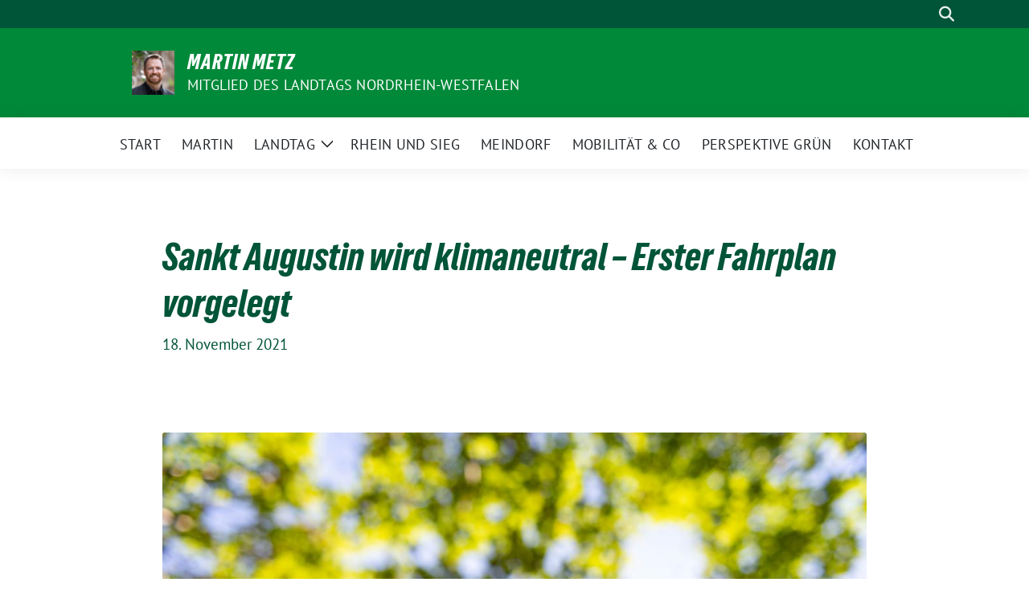

--- FILE ---
content_type: text/html; charset=UTF-8
request_url: https://martinmetz.de/sankt-augustin-wird-klimaneutral-erster-fahrplan-vorgelegt
body_size: 15585
content:
<!doctype html>
<html lang="de" class="theme--default">

<head>
	<meta charset="UTF-8">
	<meta name="viewport" content="width=device-width, initial-scale=1">
	<link rel="profile" href="https://gmpg.org/xfn/11">
	
<!-- Facebook Meta Tags -->
<meta property="og:url" content="https://martinmetz.de/sankt-augustin-wird-klimaneutral-erster-fahrplan-vorgelegt">
<meta property="og:type" content="website">
<meta property="og:title" content="Sankt Augustin wird klimaneutral – Erster Fahrplan vorgelegt">
<meta property="og:description" content="Mit der Vorlage eines ersten Fahrplans zur Klimaneutralität hat die Stadtverwaltung Sankt Augustin in der Sitzung des Ausschusses für Umwelt- und Stadtentwicklung am 17. November einen wichtigen Schritt zur Umsetzung [&hellip;]">
<meta property="og:image" content="https://martinmetz.de/wp-content/uploads/2021/11/MKL_8652_1080x720-400x267.jpg">

<!-- Twitter Meta Tags -->
<meta name="twitter:card" content="summary_large_image">
<meta property="twitter:domain" content="https://martinmetz.de">
<meta property="twitter:url" content="https://martinmetz.de/sankt-augustin-wird-klimaneutral-erster-fahrplan-vorgelegt">
<meta name="twitter:title" content="Sankt Augustin wird klimaneutral – Erster Fahrplan vorgelegt">
<meta name="twitter:description" content="Mit der Vorlage eines ersten Fahrplans zur Klimaneutralität hat die Stadtverwaltung Sankt Augustin in der Sitzung des Ausschusses für Umwelt- und Stadtentwicklung am 17. November einen wichtigen Schritt zur Umsetzung [&hellip;]">
<meta name="twitter:image" content="https://martinmetz.de/wp-content/uploads/2021/11/MKL_8652_1080x720-400x267.jpg">

	<title>Sankt Augustin wird klimaneutral – Erster Fahrplan vorgelegt &#8211; Martin Metz</title>
<meta name='robots' content='max-image-preview:large' />
	<style>img:is([sizes="auto" i], [sizes^="auto," i]) { contain-intrinsic-size: 3000px 1500px }</style>
	<link rel="alternate" type="application/rss+xml" title="Martin Metz &raquo; Feed" href="https://martinmetz.de/feed" />
<script>
window._wpemojiSettings = {"baseUrl":"https:\/\/s.w.org\/images\/core\/emoji\/15.0.3\/72x72\/","ext":".png","svgUrl":"https:\/\/s.w.org\/images\/core\/emoji\/15.0.3\/svg\/","svgExt":".svg","source":{"concatemoji":"https:\/\/martinmetz.de\/wp-includes\/js\/wp-emoji-release.min.js?ver=6.7.4"}};
/*! This file is auto-generated */
!function(i,n){var o,s,e;function c(e){try{var t={supportTests:e,timestamp:(new Date).valueOf()};sessionStorage.setItem(o,JSON.stringify(t))}catch(e){}}function p(e,t,n){e.clearRect(0,0,e.canvas.width,e.canvas.height),e.fillText(t,0,0);var t=new Uint32Array(e.getImageData(0,0,e.canvas.width,e.canvas.height).data),r=(e.clearRect(0,0,e.canvas.width,e.canvas.height),e.fillText(n,0,0),new Uint32Array(e.getImageData(0,0,e.canvas.width,e.canvas.height).data));return t.every(function(e,t){return e===r[t]})}function u(e,t,n){switch(t){case"flag":return n(e,"\ud83c\udff3\ufe0f\u200d\u26a7\ufe0f","\ud83c\udff3\ufe0f\u200b\u26a7\ufe0f")?!1:!n(e,"\ud83c\uddfa\ud83c\uddf3","\ud83c\uddfa\u200b\ud83c\uddf3")&&!n(e,"\ud83c\udff4\udb40\udc67\udb40\udc62\udb40\udc65\udb40\udc6e\udb40\udc67\udb40\udc7f","\ud83c\udff4\u200b\udb40\udc67\u200b\udb40\udc62\u200b\udb40\udc65\u200b\udb40\udc6e\u200b\udb40\udc67\u200b\udb40\udc7f");case"emoji":return!n(e,"\ud83d\udc26\u200d\u2b1b","\ud83d\udc26\u200b\u2b1b")}return!1}function f(e,t,n){var r="undefined"!=typeof WorkerGlobalScope&&self instanceof WorkerGlobalScope?new OffscreenCanvas(300,150):i.createElement("canvas"),a=r.getContext("2d",{willReadFrequently:!0}),o=(a.textBaseline="top",a.font="600 32px Arial",{});return e.forEach(function(e){o[e]=t(a,e,n)}),o}function t(e){var t=i.createElement("script");t.src=e,t.defer=!0,i.head.appendChild(t)}"undefined"!=typeof Promise&&(o="wpEmojiSettingsSupports",s=["flag","emoji"],n.supports={everything:!0,everythingExceptFlag:!0},e=new Promise(function(e){i.addEventListener("DOMContentLoaded",e,{once:!0})}),new Promise(function(t){var n=function(){try{var e=JSON.parse(sessionStorage.getItem(o));if("object"==typeof e&&"number"==typeof e.timestamp&&(new Date).valueOf()<e.timestamp+604800&&"object"==typeof e.supportTests)return e.supportTests}catch(e){}return null}();if(!n){if("undefined"!=typeof Worker&&"undefined"!=typeof OffscreenCanvas&&"undefined"!=typeof URL&&URL.createObjectURL&&"undefined"!=typeof Blob)try{var e="postMessage("+f.toString()+"("+[JSON.stringify(s),u.toString(),p.toString()].join(",")+"));",r=new Blob([e],{type:"text/javascript"}),a=new Worker(URL.createObjectURL(r),{name:"wpTestEmojiSupports"});return void(a.onmessage=function(e){c(n=e.data),a.terminate(),t(n)})}catch(e){}c(n=f(s,u,p))}t(n)}).then(function(e){for(var t in e)n.supports[t]=e[t],n.supports.everything=n.supports.everything&&n.supports[t],"flag"!==t&&(n.supports.everythingExceptFlag=n.supports.everythingExceptFlag&&n.supports[t]);n.supports.everythingExceptFlag=n.supports.everythingExceptFlag&&!n.supports.flag,n.DOMReady=!1,n.readyCallback=function(){n.DOMReady=!0}}).then(function(){return e}).then(function(){var e;n.supports.everything||(n.readyCallback(),(e=n.source||{}).concatemoji?t(e.concatemoji):e.wpemoji&&e.twemoji&&(t(e.twemoji),t(e.wpemoji)))}))}((window,document),window._wpemojiSettings);
</script>
<link rel='stylesheet' id='mec-select2-style-css' href='https://martinmetz.de/wp-content/plugins/modern-events-calendar-lite/assets/packages/select2/select2.min.css?ver=6.5.3' media='all' />
<link rel='stylesheet' id='mec-font-icons-css' href='https://martinmetz.de/wp-content/plugins/modern-events-calendar-lite/assets/css/iconfonts.css?ver=6.7.4' media='all' />
<link rel='stylesheet' id='mec-frontend-style-css' href='https://martinmetz.de/wp-content/plugins/modern-events-calendar-lite/assets/css/frontend.min.css?ver=6.5.3' media='all' />
<link rel='stylesheet' id='mec-tooltip-style-css' href='https://martinmetz.de/wp-content/plugins/modern-events-calendar-lite/assets/packages/tooltip/tooltip.css?ver=6.7.4' media='all' />
<link rel='stylesheet' id='mec-tooltip-shadow-style-css' href='https://martinmetz.de/wp-content/plugins/modern-events-calendar-lite/assets/packages/tooltip/tooltipster-sideTip-shadow.min.css?ver=6.7.4' media='all' />
<link rel='stylesheet' id='featherlight-css' href='https://martinmetz.de/wp-content/plugins/modern-events-calendar-lite/assets/packages/featherlight/featherlight.css?ver=6.7.4' media='all' />
<link rel='stylesheet' id='mec-lity-style-css' href='https://martinmetz.de/wp-content/plugins/modern-events-calendar-lite/assets/packages/lity/lity.min.css?ver=6.7.4' media='all' />
<link rel='stylesheet' id='mec-general-calendar-style-css' href='https://martinmetz.de/wp-content/plugins/modern-events-calendar-lite/assets/css/mec-general-calendar.css?ver=6.7.4' media='all' />
<style id='wp-emoji-styles-inline-css'>

	img.wp-smiley, img.emoji {
		display: inline !important;
		border: none !important;
		box-shadow: none !important;
		height: 1em !important;
		width: 1em !important;
		margin: 0 0.07em !important;
		vertical-align: -0.1em !important;
		background: none !important;
		padding: 0 !important;
	}
</style>
<link rel='stylesheet' id='wp-block-library-css' href='https://martinmetz.de/wp-includes/css/dist/block-library/style.min.css?ver=6.7.4' media='all' />
<style id='global-styles-inline-css'>
:root{--wp--preset--aspect-ratio--square: 1;--wp--preset--aspect-ratio--4-3: 4/3;--wp--preset--aspect-ratio--3-4: 3/4;--wp--preset--aspect-ratio--3-2: 3/2;--wp--preset--aspect-ratio--2-3: 2/3;--wp--preset--aspect-ratio--16-9: 16/9;--wp--preset--aspect-ratio--9-16: 9/16;--wp--preset--color--black: #000000;--wp--preset--color--cyan-bluish-gray: #abb8c3;--wp--preset--color--white: #ffffff;--wp--preset--color--pale-pink: #f78da7;--wp--preset--color--vivid-red: #cf2e2e;--wp--preset--color--luminous-vivid-orange: #ff6900;--wp--preset--color--luminous-vivid-amber: #fcb900;--wp--preset--color--light-green-cyan: #7bdcb5;--wp--preset--color--vivid-green-cyan: #00d084;--wp--preset--color--pale-cyan-blue: #8ed1fc;--wp--preset--color--vivid-cyan-blue: #0693e3;--wp--preset--color--vivid-purple: #9b51e0;--wp--preset--color--himmel: #0BA1DD;--wp--preset--color--tanne: #005437;--wp--preset--color--klee: #008939;--wp--preset--color--klee-700: #006E2E;--wp--preset--color--grashalm: #8ABD24;--wp--preset--color--sonne: #FFF17A;--wp--preset--color--sand: #F5F1E9;--wp--preset--color--gray: #EFF2ED;--wp--preset--gradient--vivid-cyan-blue-to-vivid-purple: linear-gradient(135deg,rgba(6,147,227,1) 0%,rgb(155,81,224) 100%);--wp--preset--gradient--light-green-cyan-to-vivid-green-cyan: linear-gradient(135deg,rgb(122,220,180) 0%,rgb(0,208,130) 100%);--wp--preset--gradient--luminous-vivid-amber-to-luminous-vivid-orange: linear-gradient(135deg,rgba(252,185,0,1) 0%,rgba(255,105,0,1) 100%);--wp--preset--gradient--luminous-vivid-orange-to-vivid-red: linear-gradient(135deg,rgba(255,105,0,1) 0%,rgb(207,46,46) 100%);--wp--preset--gradient--very-light-gray-to-cyan-bluish-gray: linear-gradient(135deg,rgb(238,238,238) 0%,rgb(169,184,195) 100%);--wp--preset--gradient--cool-to-warm-spectrum: linear-gradient(135deg,rgb(74,234,220) 0%,rgb(151,120,209) 20%,rgb(207,42,186) 40%,rgb(238,44,130) 60%,rgb(251,105,98) 80%,rgb(254,248,76) 100%);--wp--preset--gradient--blush-light-purple: linear-gradient(135deg,rgb(255,206,236) 0%,rgb(152,150,240) 100%);--wp--preset--gradient--blush-bordeaux: linear-gradient(135deg,rgb(254,205,165) 0%,rgb(254,45,45) 50%,rgb(107,0,62) 100%);--wp--preset--gradient--luminous-dusk: linear-gradient(135deg,rgb(255,203,112) 0%,rgb(199,81,192) 50%,rgb(65,88,208) 100%);--wp--preset--gradient--pale-ocean: linear-gradient(135deg,rgb(255,245,203) 0%,rgb(182,227,212) 50%,rgb(51,167,181) 100%);--wp--preset--gradient--electric-grass: linear-gradient(135deg,rgb(202,248,128) 0%,rgb(113,206,126) 100%);--wp--preset--gradient--midnight: linear-gradient(135deg,rgb(2,3,129) 0%,rgb(40,116,252) 100%);--wp--preset--font-size--small: 13px;--wp--preset--font-size--medium: clamp(14px, 0.875rem + ((1vw - 3.2px) * 0.682), 20px);--wp--preset--font-size--large: clamp(22.041px, 1.378rem + ((1vw - 3.2px) * 1.586), 36px);--wp--preset--font-size--x-large: clamp(25.014px, 1.563rem + ((1vw - 3.2px) * 1.93), 42px);--wp--preset--font-family--pt-sans: "PT Sans", sans-serif;--wp--preset--font-family--gruenetypeneue: "GruenType Neue", sans-serif;--wp--preset--spacing--20: 0.44rem;--wp--preset--spacing--30: 0.67rem;--wp--preset--spacing--40: 1rem;--wp--preset--spacing--50: 1.5rem;--wp--preset--spacing--60: 2.25rem;--wp--preset--spacing--70: 3.38rem;--wp--preset--spacing--80: 5.06rem;--wp--preset--shadow--natural: 6px 6px 9px rgba(0, 0, 0, 0.2);--wp--preset--shadow--deep: 12px 12px 50px rgba(0, 0, 0, 0.4);--wp--preset--shadow--sharp: 6px 6px 0px rgba(0, 0, 0, 0.2);--wp--preset--shadow--outlined: 6px 6px 0px -3px rgba(255, 255, 255, 1), 6px 6px rgba(0, 0, 0, 1);--wp--preset--shadow--crisp: 6px 6px 0px rgba(0, 0, 0, 1);}:root { --wp--style--global--content-size: 900px;--wp--style--global--wide-size: 1200px; }:where(body) { margin: 0; }.wp-site-blocks > .alignleft { float: left; margin-right: 2em; }.wp-site-blocks > .alignright { float: right; margin-left: 2em; }.wp-site-blocks > .aligncenter { justify-content: center; margin-left: auto; margin-right: auto; }:where(.is-layout-flex){gap: 0.5em;}:where(.is-layout-grid){gap: 0.5em;}.is-layout-flow > .alignleft{float: left;margin-inline-start: 0;margin-inline-end: 2em;}.is-layout-flow > .alignright{float: right;margin-inline-start: 2em;margin-inline-end: 0;}.is-layout-flow > .aligncenter{margin-left: auto !important;margin-right: auto !important;}.is-layout-constrained > .alignleft{float: left;margin-inline-start: 0;margin-inline-end: 2em;}.is-layout-constrained > .alignright{float: right;margin-inline-start: 2em;margin-inline-end: 0;}.is-layout-constrained > .aligncenter{margin-left: auto !important;margin-right: auto !important;}.is-layout-constrained > :where(:not(.alignleft):not(.alignright):not(.alignfull)){max-width: var(--wp--style--global--content-size);margin-left: auto !important;margin-right: auto !important;}.is-layout-constrained > .alignwide{max-width: var(--wp--style--global--wide-size);}body .is-layout-flex{display: flex;}.is-layout-flex{flex-wrap: wrap;align-items: center;}.is-layout-flex > :is(*, div){margin: 0;}body .is-layout-grid{display: grid;}.is-layout-grid > :is(*, div){margin: 0;}body{font-family: var(--wp--preset--font-family--pt-sans);font-weight: 400;padding-top: 0px;padding-right: 0px;padding-bottom: 0px;padding-left: 0px;}a:where(:not(.wp-element-button)){text-decoration: underline;}h1{color: var(--wp--preset--color--tanne);font-family: var(--wp--preset--font-family--gruenetypeneue);font-weight: 400;}h2{font-family: var(--wp--preset--font-family--gruenetypeneue);font-weight: 400;}:root :where(.wp-element-button, .wp-block-button__link){background-color: #32373c;border-width: 0;color: #fff;font-family: inherit;font-size: inherit;line-height: inherit;padding: calc(0.667em + 2px) calc(1.333em + 2px);text-decoration: none;}.has-black-color{color: var(--wp--preset--color--black) !important;}.has-cyan-bluish-gray-color{color: var(--wp--preset--color--cyan-bluish-gray) !important;}.has-white-color{color: var(--wp--preset--color--white) !important;}.has-pale-pink-color{color: var(--wp--preset--color--pale-pink) !important;}.has-vivid-red-color{color: var(--wp--preset--color--vivid-red) !important;}.has-luminous-vivid-orange-color{color: var(--wp--preset--color--luminous-vivid-orange) !important;}.has-luminous-vivid-amber-color{color: var(--wp--preset--color--luminous-vivid-amber) !important;}.has-light-green-cyan-color{color: var(--wp--preset--color--light-green-cyan) !important;}.has-vivid-green-cyan-color{color: var(--wp--preset--color--vivid-green-cyan) !important;}.has-pale-cyan-blue-color{color: var(--wp--preset--color--pale-cyan-blue) !important;}.has-vivid-cyan-blue-color{color: var(--wp--preset--color--vivid-cyan-blue) !important;}.has-vivid-purple-color{color: var(--wp--preset--color--vivid-purple) !important;}.has-himmel-color{color: var(--wp--preset--color--himmel) !important;}.has-tanne-color{color: var(--wp--preset--color--tanne) !important;}.has-klee-color{color: var(--wp--preset--color--klee) !important;}.has-klee-700-color{color: var(--wp--preset--color--klee-700) !important;}.has-grashalm-color{color: var(--wp--preset--color--grashalm) !important;}.has-sonne-color{color: var(--wp--preset--color--sonne) !important;}.has-sand-color{color: var(--wp--preset--color--sand) !important;}.has-gray-color{color: var(--wp--preset--color--gray) !important;}.has-black-background-color{background-color: var(--wp--preset--color--black) !important;}.has-cyan-bluish-gray-background-color{background-color: var(--wp--preset--color--cyan-bluish-gray) !important;}.has-white-background-color{background-color: var(--wp--preset--color--white) !important;}.has-pale-pink-background-color{background-color: var(--wp--preset--color--pale-pink) !important;}.has-vivid-red-background-color{background-color: var(--wp--preset--color--vivid-red) !important;}.has-luminous-vivid-orange-background-color{background-color: var(--wp--preset--color--luminous-vivid-orange) !important;}.has-luminous-vivid-amber-background-color{background-color: var(--wp--preset--color--luminous-vivid-amber) !important;}.has-light-green-cyan-background-color{background-color: var(--wp--preset--color--light-green-cyan) !important;}.has-vivid-green-cyan-background-color{background-color: var(--wp--preset--color--vivid-green-cyan) !important;}.has-pale-cyan-blue-background-color{background-color: var(--wp--preset--color--pale-cyan-blue) !important;}.has-vivid-cyan-blue-background-color{background-color: var(--wp--preset--color--vivid-cyan-blue) !important;}.has-vivid-purple-background-color{background-color: var(--wp--preset--color--vivid-purple) !important;}.has-himmel-background-color{background-color: var(--wp--preset--color--himmel) !important;}.has-tanne-background-color{background-color: var(--wp--preset--color--tanne) !important;}.has-klee-background-color{background-color: var(--wp--preset--color--klee) !important;}.has-klee-700-background-color{background-color: var(--wp--preset--color--klee-700) !important;}.has-grashalm-background-color{background-color: var(--wp--preset--color--grashalm) !important;}.has-sonne-background-color{background-color: var(--wp--preset--color--sonne) !important;}.has-sand-background-color{background-color: var(--wp--preset--color--sand) !important;}.has-gray-background-color{background-color: var(--wp--preset--color--gray) !important;}.has-black-border-color{border-color: var(--wp--preset--color--black) !important;}.has-cyan-bluish-gray-border-color{border-color: var(--wp--preset--color--cyan-bluish-gray) !important;}.has-white-border-color{border-color: var(--wp--preset--color--white) !important;}.has-pale-pink-border-color{border-color: var(--wp--preset--color--pale-pink) !important;}.has-vivid-red-border-color{border-color: var(--wp--preset--color--vivid-red) !important;}.has-luminous-vivid-orange-border-color{border-color: var(--wp--preset--color--luminous-vivid-orange) !important;}.has-luminous-vivid-amber-border-color{border-color: var(--wp--preset--color--luminous-vivid-amber) !important;}.has-light-green-cyan-border-color{border-color: var(--wp--preset--color--light-green-cyan) !important;}.has-vivid-green-cyan-border-color{border-color: var(--wp--preset--color--vivid-green-cyan) !important;}.has-pale-cyan-blue-border-color{border-color: var(--wp--preset--color--pale-cyan-blue) !important;}.has-vivid-cyan-blue-border-color{border-color: var(--wp--preset--color--vivid-cyan-blue) !important;}.has-vivid-purple-border-color{border-color: var(--wp--preset--color--vivid-purple) !important;}.has-himmel-border-color{border-color: var(--wp--preset--color--himmel) !important;}.has-tanne-border-color{border-color: var(--wp--preset--color--tanne) !important;}.has-klee-border-color{border-color: var(--wp--preset--color--klee) !important;}.has-klee-700-border-color{border-color: var(--wp--preset--color--klee-700) !important;}.has-grashalm-border-color{border-color: var(--wp--preset--color--grashalm) !important;}.has-sonne-border-color{border-color: var(--wp--preset--color--sonne) !important;}.has-sand-border-color{border-color: var(--wp--preset--color--sand) !important;}.has-gray-border-color{border-color: var(--wp--preset--color--gray) !important;}.has-vivid-cyan-blue-to-vivid-purple-gradient-background{background: var(--wp--preset--gradient--vivid-cyan-blue-to-vivid-purple) !important;}.has-light-green-cyan-to-vivid-green-cyan-gradient-background{background: var(--wp--preset--gradient--light-green-cyan-to-vivid-green-cyan) !important;}.has-luminous-vivid-amber-to-luminous-vivid-orange-gradient-background{background: var(--wp--preset--gradient--luminous-vivid-amber-to-luminous-vivid-orange) !important;}.has-luminous-vivid-orange-to-vivid-red-gradient-background{background: var(--wp--preset--gradient--luminous-vivid-orange-to-vivid-red) !important;}.has-very-light-gray-to-cyan-bluish-gray-gradient-background{background: var(--wp--preset--gradient--very-light-gray-to-cyan-bluish-gray) !important;}.has-cool-to-warm-spectrum-gradient-background{background: var(--wp--preset--gradient--cool-to-warm-spectrum) !important;}.has-blush-light-purple-gradient-background{background: var(--wp--preset--gradient--blush-light-purple) !important;}.has-blush-bordeaux-gradient-background{background: var(--wp--preset--gradient--blush-bordeaux) !important;}.has-luminous-dusk-gradient-background{background: var(--wp--preset--gradient--luminous-dusk) !important;}.has-pale-ocean-gradient-background{background: var(--wp--preset--gradient--pale-ocean) !important;}.has-electric-grass-gradient-background{background: var(--wp--preset--gradient--electric-grass) !important;}.has-midnight-gradient-background{background: var(--wp--preset--gradient--midnight) !important;}.has-small-font-size{font-size: var(--wp--preset--font-size--small) !important;}.has-medium-font-size{font-size: var(--wp--preset--font-size--medium) !important;}.has-large-font-size{font-size: var(--wp--preset--font-size--large) !important;}.has-x-large-font-size{font-size: var(--wp--preset--font-size--x-large) !important;}.has-pt-sans-font-family{font-family: var(--wp--preset--font-family--pt-sans) !important;}.has-gruenetypeneue-font-family{font-family: var(--wp--preset--font-family--gruenetypeneue) !important;}
:root :where(.wp-block-button .wp-block-button__link){background-color: var(--wp--preset--color--klee);color: var(--wp--preset--color--white);}
:where(.wp-block-post-template.is-layout-flex){gap: 1.25em;}:where(.wp-block-post-template.is-layout-grid){gap: 1.25em;}
:where(.wp-block-columns.is-layout-flex){gap: 2em;}:where(.wp-block-columns.is-layout-grid){gap: 2em;}
:root :where(.wp-block-pullquote){font-size: clamp(0.984em, 0.984rem + ((1vw - 0.2em) * 0.938), 1.5em);line-height: 1.6;}
:root :where(.wp-block-heading){font-weight: 400;}
</style>
<link rel='stylesheet' id='sunflower-style-css' href='https://martinmetz.de/wp-content/themes/sunflower/style.css?ver=2.2.13' media='all' />
<link rel='stylesheet' id='lightbox-css' href='https://martinmetz.de/wp-content/themes/sunflower/assets/vndr/lightbox2/dist/css/lightbox.min.css?ver=4.3.0' media='all' />
<script src="https://martinmetz.de/wp-includes/js/jquery/jquery.min.js?ver=3.7.1" id="jquery-core-js"></script>
<script src="https://martinmetz.de/wp-includes/js/jquery/jquery-migrate.min.js?ver=3.4.1" id="jquery-migrate-js"></script>
<script src="https://martinmetz.de/wp-content/plugins/modern-events-calendar-lite/assets/js/mec-general-calendar.js?ver=6.5.3" id="mec-general-calendar-script-js"></script>
<script id="mec-frontend-script-js-extra">
var mecdata = {"day":"Tag","days":"Tage","hour":"Stunde","hours":"Stunden","minute":"Minute","minutes":"Minuten","second":"Sekunde","seconds":"Sekunden","elementor_edit_mode":"no","recapcha_key":"","ajax_url":"https:\/\/martinmetz.de\/wp-admin\/admin-ajax.php","fes_nonce":"707af873a4","current_year":"2026","current_month":"01","datepicker_format":"yy-mm-dd&Y-m-d"};
</script>
<script src="https://martinmetz.de/wp-content/plugins/modern-events-calendar-lite/assets/js/frontend.js?ver=6.5.3" id="mec-frontend-script-js"></script>
<script src="https://martinmetz.de/wp-content/plugins/modern-events-calendar-lite/assets/js/events.js?ver=6.5.3" id="mec-events-script-js"></script>
<link rel="https://api.w.org/" href="https://martinmetz.de/wp-json/" /><link rel="alternate" title="JSON" type="application/json" href="https://martinmetz.de/wp-json/wp/v2/posts/774" /><link rel="EditURI" type="application/rsd+xml" title="RSD" href="https://martinmetz.de/xmlrpc.php?rsd" />
<link rel="canonical" href="https://martinmetz.de/sankt-augustin-wird-klimaneutral-erster-fahrplan-vorgelegt" />
<link rel='shortlink' href='https://martinmetz.de/?p=774' />
<link rel="alternate" title="oEmbed (JSON)" type="application/json+oembed" href="https://martinmetz.de/wp-json/oembed/1.0/embed?url=https%3A%2F%2Fmartinmetz.de%2Fsankt-augustin-wird-klimaneutral-erster-fahrplan-vorgelegt" />
<link rel="alternate" title="oEmbed (XML)" type="text/xml+oembed" href="https://martinmetz.de/wp-json/oembed/1.0/embed?url=https%3A%2F%2Fmartinmetz.de%2Fsankt-augustin-wird-klimaneutral-erster-fahrplan-vorgelegt&#038;format=xml" />
<!-- Analytics by WP Statistics - https://wp-statistics.com -->
<style class='wp-fonts-local'>
@font-face{font-family:"PT Sans";font-style:normal;font-weight:400;font-display:fallback;src:url('https://martinmetz.de/wp-content/themes/sunflower/assets/fonts/pt-sans-v17-latin_latin-ext-regular.woff2') format('woff2'), url('https://martinmetz.de/wp-content/themes/sunflower/assets/fonts/pt-sans-v17-latin_latin-ext-regular.ttf') format('truetype');font-stretch:normal;}
@font-face{font-family:"PT Sans";font-style:italic;font-weight:400;font-display:fallback;src:url('https://martinmetz.de/wp-content/themes/sunflower/assets/fonts/pt-sans-v17-latin_latin-ext-italic.woff2') format('woff2'), url('https://martinmetz.de/wp-content/themes/sunflower/assets/fonts/pt-sans-v17-latin_latin-ext-italic.ttf') format('truetype');font-stretch:normal;}
@font-face{font-family:"PT Sans";font-style:normal;font-weight:700;font-display:fallback;src:url('https://martinmetz.de/wp-content/themes/sunflower/assets/fonts/pt-sans-v17-latin_latin-ext-700.woff2') format('woff2'), url('https://martinmetz.de/wp-content/themes/sunflower/assets/fonts/pt-sans-v17-latin_latin-ext-700.ttf') format('truetype');font-stretch:normal;}
@font-face{font-family:"PT Sans";font-style:italic;font-weight:700;font-display:fallback;src:url('https://martinmetz.de/wp-content/themes/sunflower/assets/fonts/pt-sans-v17-latin_latin-ext-700italic.woff2') format('woff2'), url('https://martinmetz.de/wp-content/themes/sunflower/assets/fonts/pt-sans-v17-latin_latin-ext-700italic.ttf') format('truetype');font-stretch:normal;}
@font-face{font-family:"GruenType Neue";font-style:normal;font-weight:400;font-display:block;src:url('https://martinmetz.de/wp-content/themes/sunflower/assets/fonts/GrueneTypeNeue-Regular.woff2') format('woff2'), url('https://martinmetz.de/wp-content/themes/sunflower/assets/fonts/GrueneTypeNeue-Regular.woff') format('woff');font-stretch:normal;}
</style>
<link rel="icon" href="https://martinmetz.de/wp-content/themes/sunflower/assets/img/favicon.ico" sizes="32x32" />
<link rel="icon" href="https://martinmetz.de/wp-content/themes/sunflower/assets/img/sunflower-192.png" sizes="192x192" />
<link rel="apple-touch-icon" href="https://martinmetz.de/wp-content/themes/sunflower/assets/img/sunflower-180.png" />
<meta name="msapplication-TileImage" content="https://martinmetz.de/wp-content/themes/sunflower/assets/img/sunflower-270.png" />
</head>

<body class="post-template-default single single-post postid-774 single-format-standard wp-custom-logo wp-embed-responsive">
		<div id="page" class="site">
		<a class="skip-link screen-reader-text" href="#primary">Weiter zum Inhalt</a>

		<header id="masthead" class="site-header">

		<nav class="navbar navbar-top d-none d-lg-block navbar-expand-lg navbar-dark p-0 topmenu">
			<div class="container">
				<button class="navbar-toggler" type="button" data-bs-toggle="collapse" data-bs-target="#topmenu-container" aria-controls="topmenu-container" aria-expanded="false" aria-label="Toggle navigation">
					<span class="navbar-toggler-icon"></span>
				</button>
				<div class="collapse navbar-collapse justify-content-between" id="topmenu-container">
					<div class="social-media-profiles d-none d-md-flex"></div>						<div class="d-flex">
														<form class="form-inline my-2 my-md-0 search d-flex" action="https://martinmetz.de">
								<label for="topbar-search" class="visually-hidden">Suche</label>
								<input id="topbar-search" class="form-control form-control-sm topbar-search-q" name="s" type="text" placeholder="Suche" aria-label="Suche"
									value=""
								>
								<input type="submit" class="d-none" value="Suche" aria-label="Suche">
							</form>
							<button class="show-search me-3" title="zeige Suche" aria-label="zeige Suche">
								<i class="fas fa-search"></i>
							</button>
						</div>
				</div>
			</div>
		</nav>

		<div class="container-fluid bloginfo bg-primary">
			<div class="container d-flex align-items-center">
				<div class="img-container
				custom-logo				">
					<a href="https://martinmetz.de/" class="custom-logo-link" rel="home"><img width="1729" height="1809" src="https://martinmetz.de/wp-content/uploads/2022/03/cropped-mm_29-Bearbeitet-klein-scaled-1.jpg" class="custom-logo" alt="Martin Metz" decoding="async" fetchpriority="high" srcset="https://martinmetz.de/wp-content/uploads/2022/03/cropped-mm_29-Bearbeitet-klein-scaled-1.jpg 1729w, https://martinmetz.de/wp-content/uploads/2022/03/cropped-mm_29-Bearbeitet-klein-scaled-1-400x419.jpg 400w, https://martinmetz.de/wp-content/uploads/2022/03/cropped-mm_29-Bearbeitet-klein-scaled-1-1200x1256.jpg 1200w, https://martinmetz.de/wp-content/uploads/2022/03/cropped-mm_29-Bearbeitet-klein-scaled-1-768x804.jpg 768w, https://martinmetz.de/wp-content/uploads/2022/03/cropped-mm_29-Bearbeitet-klein-scaled-1-1468x1536.jpg 1468w" sizes="(max-width: 1729px) 100vw, 1729px" /></a>				</div>
				<div>
					<a href="https://martinmetz.de" class="d-block h5 text-white bloginfo-name no-link">
						Martin Metz					</a>
					<a href="https://martinmetz.de" class="d-block text-white mb-0 bloginfo-description no-link">
						Mitglied des Landtags Nordrhein-Westfalen					</a>
				</div>
			</div>
		</div>

</header><!-- #masthead -->

		<div id="navbar-sticky-detector"></div>
	<nav class="navbar navbar-main navbar-expand-lg navbar-light bg-white">
		<div class="container">
			<a class="navbar-brand" href="https://martinmetz.de"><img src="https://martinmetz.de/wp-content/uploads/2022/03/cropped-mm_29-Bearbeitet-klein-scaled-1-500x500.jpg" class="custom-logo" alt="Logo" title="Martin Metz"></a>			
			

			<button class="navbar-toggler collapsed" type="button" data-bs-toggle="collapse" data-bs-target="#mainmenu-container" aria-controls="mainmenu" aria-expanded="false" aria-label="Toggle navigation">
				<i class="fas fa-times close"></i>
				<i class="fas fa-bars open"></i>
			</button>

			<div class="collapse navbar-collapse" id="mainmenu-container">
				<ul id="mainmenu" class="navbar-nav mr-auto" itemscope itemtype="http://www.schema.org/SiteNavigationElement"><li  id="menu-item-70" class="menu-item menu-item-type-custom menu-item-object-custom menu-item-home menu-item-70 nav-item"><a itemprop="url" href="http://martinmetz.de/" class="nav-link"><span itemprop="name">Start</span></a></li>
<li  id="menu-item-49" class="menu-item menu-item-type-post_type menu-item-object-page menu-item-49 nav-item"><a itemprop="url" href="https://martinmetz.de/ueber-martin" class="nav-link"><span itemprop="name">Martin</span></a></li>
<li  id="menu-item-1098" class="menu-item menu-item-type-taxonomy menu-item-object-category menu-item-has-children dropdown menu-item-1098 nav-item"><a href="https://martinmetz.de/category/landtag" data-toggle="dropdown" aria-expanded="false" class="dropdown-toggle nav-link" id="menu-item-dropdown-1098"><span itemprop="name">Landtag</span></a>
					<button class="toggle submenu-expand submenu-opener" data-toggle-target="dropdown" data-bs-toggle="dropdown" aria-expanded="false">
						<span class="screen-reader-text">Zeige Untermenü</span>
					</button>
<div class="dropdown-menu dropdown-menu-level-0"><ul aria-labelledby="menu-item-dropdown-1098">
	<li  id="menu-item-1430" class="menu-item menu-item-type-post_type menu-item-object-page menu-item-1430 nav-item"><a itemprop="url" href="https://martinmetz.de/funktionen" class="dropdown-item"><span itemprop="name">Funktionen</span></a></li>
	<li  id="menu-item-1424" class="menu-item menu-item-type-post_type menu-item-object-page menu-item-1424 nav-item"><a itemprop="url" href="https://martinmetz.de/team" class="dropdown-item"><span itemprop="name">Team</span></a></li>
	<li  id="menu-item-1426" class="menu-item menu-item-type-post_type menu-item-object-page menu-item-1426 nav-item"><a itemprop="url" href="https://martinmetz.de/vor-ort" class="dropdown-item"><span itemprop="name">Vor Ort</span></a></li>
	<li  id="menu-item-1425" class="menu-item menu-item-type-post_type menu-item-object-page menu-item-1425 nav-item"><a itemprop="url" href="https://martinmetz.de/persoenlicher-newsletter" class="dropdown-item"><span itemprop="name">Newsletter</span></a></li>
</ul></div>
</li>
<li  id="menu-item-59" class="menu-item menu-item-type-taxonomy menu-item-object-category current-post-ancestor current-menu-parent current-post-parent active menu-item-59 nav-item"><a itemprop="url" href="https://martinmetz.de/category/rhein-und-sieg" class="nav-link"><span itemprop="name">Rhein und Sieg</span></a></li>
<li  id="menu-item-503" class="menu-item menu-item-type-taxonomy menu-item-object-category menu-item-503 nav-item"><a itemprop="url" href="https://martinmetz.de/category/meindorf" class="nav-link"><span itemprop="name">Meindorf</span></a></li>
<li  id="menu-item-641" class="menu-item menu-item-type-taxonomy menu-item-object-category menu-item-641 nav-item"><a itemprop="url" href="https://martinmetz.de/category/mobilitaet-co" class="nav-link"><span itemprop="name">Mobilität &amp; Co</span></a></li>
<li  id="menu-item-40" class="menu-item menu-item-type-taxonomy menu-item-object-category menu-item-40 nav-item"><a itemprop="url" href="https://martinmetz.de/category/gruene-perspektiven" class="nav-link"><span itemprop="name">Perspektive Grün</span></a></li>
<li  id="menu-item-120" class="menu-item menu-item-type-post_type menu-item-object-page menu-item-120 nav-item"><a itemprop="url" href="https://martinmetz.de/kontakt" class="nav-link"><span itemprop="name">Kontakt</span></a></li>
</ul>
				<form class="form-inline my-2 mb-2 search d-block d-lg-none" action="https://martinmetz.de">
					<input class="form-control form-control-sm topbar-search-q" name="s" type="text" placeholder="Suche" aria-label="Suche"
						value=""
					>
					<input type="submit" class="d-none" value="Suche" aria-label="Suche">

				</form>
			</div>
		</div>
	</nav>
	<div id="content" class="container container-narrow ">
		<div class="row">
			<div class="col-12">
				<main id="primary" class="site-main">

					
<article id="post-774" class="display-single post-774 post type-post status-publish format-standard has-post-thumbnail hentry category-rhein-und-sieg tag-klimaschutz tag-sankt-augustin">
		<header class="entry-header has-post-thumbnail">
		<div class="row position-relative">
			<div class="col-12">
				<h1 class="entry-title">Sankt Augustin wird klimaneutral – Erster Fahrplan vorgelegt</h1>						<div class="entry-meta mb-3">
						<span class="posted-on"><time class="entry-date published" datetime="2021-11-18T23:46:11+02:00">18. November 2021</time><time class="updated" datetime="2021-11-18T23:50:01+02:00">18. November 2021</time></span>						</div><!-- .entry-meta -->
								</div>
		</div>
	</header><!-- .entry-header -->
		
				<div class="post-thumbnail
						">
				<img width="1080" height="720" src="https://martinmetz.de/wp-content/uploads/2021/11/MKL_8652_1080x720.jpg" class="w-100 border-radius wp-post-image" alt="" decoding="async" srcset="https://martinmetz.de/wp-content/uploads/2021/11/MKL_8652_1080x720.jpg 1080w, https://martinmetz.de/wp-content/uploads/2021/11/MKL_8652_1080x720-400x267.jpg 400w, https://martinmetz.de/wp-content/uploads/2021/11/MKL_8652_1080x720-800x533.jpg 800w, https://martinmetz.de/wp-content/uploads/2021/11/MKL_8652_1080x720-768x512.jpg 768w" sizes="(max-width: 1080px) 100vw, 1080px" />						</div><!-- .post-thumbnail -->

		
	<div class="row">
			<div class="order-1 col-md-12">
			<div class="entry-content accordion">
				
<p>Mit der Vorlage eines ersten Fahrplans zur Klimaneutralität hat die Stadtverwaltung Sankt Augustin in der Sitzung des Ausschusses für Umwelt- und Stadtentwicklung am 17. November einen wichtigen Schritt zur Umsetzung des entsprechenden Ratsbeschlusses gemacht. Der Beschluss, Sankt Augustin in Schritten bis 2035 klimaneutral zu machen, war am 1. Juli 2021 auf Antrag von GRÜNEN, SPD und FDP einstimmig gefasst worden.</p>



<blockquote class="wp-block-quote is-layout-flow wp-block-quote-is-layout-flow"><p>„Ich bin davon überzeugt, dass die Begrenzung des Klimawandels die zentrale Aufgabe für unser politisches Handeln sein muss. Darum freue ich mich, dass wir jetzt einen ersten Plan haben, wie wir in Sankt Augustin unseren Teil zur Einhaltung des 1,5-Grad-Ziels beitragen können.“</p><cite>Thomas Pätzold, umweltpolitischer Sprecher der GRÜNEN Ratsfraktion</cite></blockquote>



<p>Viele der Sofortmaßnahmen dieses Fahrplans wurden von den GRÜNEN im Rat seit langem gefordert, wie z. B. die Photovoltaik auf den Dächern städtischer Gebäude. Manches sollte bereits seit Jahren eine Selbstverständlichkeit sein, wie z. B. die Wartung der Fenster. Mit dem Fahrplan zur Umsetzung des Ratsbeschlusses kann Sankt Augustin jetzt aber auf den richtigen Weg kommen.</p>



<p>Wichtig ist aus GRÜNER Sicht, neben den Sofortmaßnahmen&nbsp;alle Handlungsfelder umfassend zu untersuchen und die Zielerreichung in messbare Zwischenschritte aufzuteilen. Damit kann regelmäßig überprüft werden, ob die ergriffenen Maßnahmen greifen und ausreichen, um das gesetzte Ziel zu erreichen.</p>



<blockquote class="wp-block-quote is-layout-flow wp-block-quote-is-layout-flow"><p><strong>„Am wichtigsten jedoch ist es, jetzt schnell ins Handeln zu kommen mit Sofortmaßnahmen und Erarbeitung der weiteren Projekte. Klimaneutralität ist möglich und wir in Sankt Augustin wollen nicht nur mitgehen, sondern Vorreiter werden!“</strong></p><cite><strong>Martin Metz, Sprecher der GRÜNEN Ratsfraktion.</strong></cite></blockquote>



<p>Für die GRÜNEN steht fest: Die Umsetzung wird sicher nicht immer einfach! Und sie wird auch nicht zum Nulltarif möglich sein. Aber die Erhaltung eines lebenswerten Klimas in unserer Stadt und weltweit muss von allen unterstützt und vorangetrieben werden.</p>
			</div><!-- .entry-content -->

		</div><!-- .col-md-9 -->
			</div>

	<div class="row">
		<footer class="entry-footer mt-4">
						<div class="d-flex mt-2 mb-2">
				<div class="social-media-sharers mb-5"><a href="https://twitter.com/intent/tweet?text=Sankt%20Augustin%20wird%20klimaneutral%20%E2%80%93%20Erster%20Fahrplan%20vorgelegt&amp;url=https://martinmetz.de/sankt-augustin-wird-klimaneutral-erster-fahrplan-vorgelegt" target="_blank" title="Auf X (Twitter) teilen" class="sharer"><i class="fab fa-x-twitter"></i></a> <a href="https://www.facebook.com/sharer/sharer.php?u=https://martinmetz.de/sankt-augustin-wird-klimaneutral-erster-fahrplan-vorgelegt" target="_blank" title="Auf Facebook teilen " class="sharer"><i class="fab fa-facebook-f"></i></a> <a href="mailto:?subject=Sankt%20Augustin%20wird%20klimaneutral%20%E2%80%93%20Erster%20Fahrplan%20vorgelegt&amp;body=https://martinmetz.de/sankt-augustin-wird-klimaneutral-erster-fahrplan-vorgelegt" target="_blank" title="Sende E-Mail" class="sharer"><i class="fas fa-envelope"></i></a></div>				<div>
		<span class="cat-links small"><a href="https://martinmetz.de/category/rhein-und-sieg" rel="category tag">Rhein und Sieg</a></span><br><span class="tags-links small"><a href="https://martinmetz.de/tag/klimaschutz" rel="tag">Klimaschutz</a>, <a href="https://martinmetz.de/tag/sankt-augustin" rel="tag">Sankt Augustin</a></span>
				</div>
			</div>
				</footer><!-- .entry-footer -->
	</div>

</article><!-- #post-774 -->

				</main><!-- #main -->
			</div>
		</div>
			<div class="row sunflower-post-navigation mb-3">
				<div class="col-12 col-md-6 mb-2 mb-md-0"><div class=""><a href="https://martinmetz.de/aktuelle-aussagen-zu-ogs-erweiterung-an-grundschule-meindorf" rel="prev">Aktuelle Aussagen zu OGS-Erweiterung an Grundschule Meindorf <div class="announce">zurück</div></a> </div></div><div class="col-12 col-md-6"><div class=""><a href="https://martinmetz.de/aktuelles-aus-dem-schulausschuss-sankt-augustin" rel="next">Aktuelles aus dem Schulausschuss Sankt Augustin <div class="announce">vor</div></a> </div></div>
	</div>


	
</div>
<div class="container-fluid bg-darkgreen p-5">
	<aside id="secondary" class="widget-area container">
		<section id="tag_cloud-2" class="widget widget_tag_cloud"><h2 class="widget-title">Schlagwörter</h2><div class="tagcloud"><a href="https://martinmetz.de/tag/bad-honnef" class="tag-cloud-link tag-link-52 tag-link-position-1" style="font-size: 8.7153284671533pt;" aria-label="Bad Honnef (6 Einträge)">Bad Honnef<span class="tag-link-count"> (6)</span></a>
<a href="https://martinmetz.de/tag/bonn" class="tag-cloud-link tag-link-117 tag-link-position-2" style="font-size: 10.656934306569pt;" aria-label="Bonn (10 Einträge)">Bonn<span class="tag-link-count"> (10)</span></a>
<a href="https://martinmetz.de/tag/bornheim" class="tag-cloud-link tag-link-46 tag-link-position-3" style="font-size: 9.2262773722628pt;" aria-label="Bornheim (7 Einträge)">Bornheim<span class="tag-link-count"> (7)</span></a>
<a href="https://martinmetz.de/tag/bruecken-2" class="tag-cloud-link tag-link-161 tag-link-position-4" style="font-size: 9.7372262773723pt;" aria-label="Brücken (8 Einträge)">Brücken<span class="tag-link-count"> (8)</span></a>
<a href="https://martinmetz.de/tag/buisdorf" class="tag-cloud-link tag-link-37 tag-link-position-5" style="font-size: 8pt;" aria-label="Buisdorf (5 Einträge)">Buisdorf<span class="tag-link-count"> (5)</span></a>
<a href="https://martinmetz.de/tag/bundestagswahl-2017" class="tag-cloud-link tag-link-24 tag-link-position-6" style="font-size: 12.29197080292pt;" aria-label="Bundestagswahl 2017 (15 Einträge)">Bundestagswahl 2017<span class="tag-link-count"> (15)</span></a>
<a href="https://martinmetz.de/tag/energie" class="tag-cloud-link tag-link-59 tag-link-position-7" style="font-size: 11.372262773723pt;" aria-label="Energie (12 Einträge)">Energie<span class="tag-link-count"> (12)</span></a>
<a href="https://martinmetz.de/tag/finanzen" class="tag-cloud-link tag-link-42 tag-link-position-8" style="font-size: 15.153284671533pt;" aria-label="Finanzen (29 Einträge)">Finanzen<span class="tag-link-count"> (29)</span></a>
<a href="https://martinmetz.de/tag/fluechtlinge" class="tag-cloud-link tag-link-34 tag-link-position-9" style="font-size: 11.78102189781pt;" aria-label="Flüchtlinge (13 Einträge)">Flüchtlinge<span class="tag-link-count"> (13)</span></a>
<a href="https://martinmetz.de/tag/fussverkehr" class="tag-cloud-link tag-link-92 tag-link-position-10" style="font-size: 9.2262773722628pt;" aria-label="Fußverkehr (7 Einträge)">Fußverkehr<span class="tag-link-count"> (7)</span></a>
<a href="https://martinmetz.de/tag/gesundheit" class="tag-cloud-link tag-link-86 tag-link-position-11" style="font-size: 9.7372262773723pt;" aria-label="Gesundheit (8 Einträge)">Gesundheit<span class="tag-link-count"> (8)</span></a>
<a href="https://martinmetz.de/tag/gruene" class="tag-cloud-link tag-link-3 tag-link-position-12" style="font-size: 10.656934306569pt;" aria-label="Grüne (10 Einträge)">Grüne<span class="tag-link-count"> (10)</span></a>
<a href="https://martinmetz.de/tag/hangelar" class="tag-cloud-link tag-link-48 tag-link-position-13" style="font-size: 9.2262773722628pt;" aria-label="Hangelar (7 Einträge)">Hangelar<span class="tag-link-count"> (7)</span></a>
<a href="https://martinmetz.de/tag/haushalt" class="tag-cloud-link tag-link-55 tag-link-position-14" style="font-size: 13.313868613139pt;" aria-label="Haushalt (19 Einträge)">Haushalt<span class="tag-link-count"> (19)</span></a>
<a href="https://martinmetz.de/tag/hochwasser" class="tag-cloud-link tag-link-76 tag-link-position-15" style="font-size: 9.2262773722628pt;" aria-label="Hochwasser (7 Einträge)">Hochwasser<span class="tag-link-count"> (7)</span></a>
<a href="https://martinmetz.de/tag/klimaschutz" class="tag-cloud-link tag-link-30 tag-link-position-16" style="font-size: 12.598540145985pt;" aria-label="Klimaschutz (16 Einträge)">Klimaschutz<span class="tag-link-count"> (16)</span></a>
<a href="https://martinmetz.de/tag/kommunales" class="tag-cloud-link tag-link-147 tag-link-position-17" style="font-size: 8.7153284671533pt;" aria-label="Kommunales (6 Einträge)">Kommunales<span class="tag-link-count"> (6)</span></a>
<a href="https://martinmetz.de/tag/kreis-euskirchen" class="tag-cloud-link tag-link-116 tag-link-position-18" style="font-size: 13.109489051095pt;" aria-label="Kreis Euskirchen (18 Einträge)">Kreis Euskirchen<span class="tag-link-count"> (18)</span></a>
<a href="https://martinmetz.de/tag/koenigswinter" class="tag-cloud-link tag-link-53 tag-link-position-19" style="font-size: 8pt;" aria-label="Königswinter (5 Einträge)">Königswinter<span class="tag-link-count"> (5)</span></a>
<a href="https://martinmetz.de/tag/landtag" class="tag-cloud-link tag-link-113 tag-link-position-20" style="font-size: 22pt;" aria-label="Landtag (139 Einträge)">Landtag<span class="tag-link-count"> (139)</span></a>
<a href="https://martinmetz.de/tag/landtagswahl-2022" class="tag-cloud-link tag-link-72 tag-link-position-21" style="font-size: 10.656934306569pt;" aria-label="Landtagswahl 2022 (10 Einträge)">Landtagswahl 2022<span class="tag-link-count"> (10)</span></a>
<a href="https://martinmetz.de/tag/meindorf" class="tag-cloud-link tag-link-16 tag-link-position-22" style="font-size: 19.445255474453pt;" aria-label="Meindorf (79 Einträge)">Meindorf<span class="tag-link-count"> (79)</span></a>
<a href="https://martinmetz.de/tag/menden" class="tag-cloud-link tag-link-54 tag-link-position-23" style="font-size: 13.92700729927pt;" aria-label="Menden (22 Einträge)">Menden<span class="tag-link-count"> (22)</span></a>
<a href="https://martinmetz.de/tag/mobilitaet" class="tag-cloud-link tag-link-137 tag-link-position-24" style="font-size: 9.2262773722628pt;" aria-label="Mobilität (7 Einträge)">Mobilität<span class="tag-link-count"> (7)</span></a>
<a href="https://martinmetz.de/tag/muelldorf" class="tag-cloud-link tag-link-97 tag-link-position-25" style="font-size: 8.7153284671533pt;" aria-label="Mülldorf (6 Einträge)">Mülldorf<span class="tag-link-count"> (6)</span></a>
<a href="https://martinmetz.de/tag/naturschutz" class="tag-cloud-link tag-link-40 tag-link-position-26" style="font-size: 9.2262773722628pt;" aria-label="Naturschutz (7 Einträge)">Naturschutz<span class="tag-link-count"> (7)</span></a>
<a href="https://martinmetz.de/tag/niederpleis" class="tag-cloud-link tag-link-33 tag-link-position-27" style="font-size: 10.248175182482pt;" aria-label="Niederpleis (9 Einträge)">Niederpleis<span class="tag-link-count"> (9)</span></a>
<a href="https://martinmetz.de/tag/radverkehr" class="tag-cloud-link tag-link-12 tag-link-position-28" style="font-size: 17.094890510949pt;" aria-label="Radverkehr (46 Einträge)">Radverkehr<span class="tag-link-count"> (46)</span></a>
<a href="https://martinmetz.de/tag/rhein-sieg" class="tag-cloud-link tag-link-21 tag-link-position-29" style="font-size: 11.78102189781pt;" aria-label="Rhein-Sieg (13 Einträge)">Rhein-Sieg<span class="tag-link-count"> (13)</span></a>
<a href="https://martinmetz.de/tag/rhein-sieg-kreis" class="tag-cloud-link tag-link-35 tag-link-position-30" style="font-size: 16.481751824818pt;" aria-label="Rhein-Sieg-Kreis (40 Einträge)">Rhein-Sieg-Kreis<span class="tag-link-count"> (40)</span></a>
<a href="https://martinmetz.de/tag/rheinbach" class="tag-cloud-link tag-link-45 tag-link-position-31" style="font-size: 8.7153284671533pt;" aria-label="Rheinbach (6 Einträge)">Rheinbach<span class="tag-link-count"> (6)</span></a>
<a href="https://martinmetz.de/tag/s13" class="tag-cloud-link tag-link-70 tag-link-position-32" style="font-size: 10.656934306569pt;" aria-label="S13 (10 Einträge)">S13<span class="tag-link-count"> (10)</span></a>
<a href="https://martinmetz.de/tag/sankt-augustin" class="tag-cloud-link tag-link-13 tag-link-position-33" style="font-size: 20.671532846715pt;" aria-label="Sankt Augustin (103 Einträge)">Sankt Augustin<span class="tag-link-count"> (103)</span></a>
<a href="https://martinmetz.de/tag/schiene" class="tag-cloud-link tag-link-146 tag-link-position-34" style="font-size: 9.2262773722628pt;" aria-label="Schiene (7 Einträge)">Schiene<span class="tag-link-count"> (7)</span></a>
<a href="https://martinmetz.de/tag/schule" class="tag-cloud-link tag-link-41 tag-link-position-35" style="font-size: 12.905109489051pt;" aria-label="Schule (17 Einträge)">Schule<span class="tag-link-count"> (17)</span></a>
<a href="https://martinmetz.de/tag/sicherheit" class="tag-cloud-link tag-link-39 tag-link-position-36" style="font-size: 8pt;" aria-label="Sicherheit (5 Einträge)">Sicherheit<span class="tag-link-count"> (5)</span></a>
<a href="https://martinmetz.de/tag/sieg" class="tag-cloud-link tag-link-67 tag-link-position-37" style="font-size: 10.656934306569pt;" aria-label="Sieg (10 Einträge)">Sieg<span class="tag-link-count"> (10)</span></a>
<a href="https://martinmetz.de/tag/siegburg" class="tag-cloud-link tag-link-126 tag-link-position-38" style="font-size: 9.2262773722628pt;" aria-label="Siegburg (7 Einträge)">Siegburg<span class="tag-link-count"> (7)</span></a>
<a href="https://martinmetz.de/tag/strassenbau" class="tag-cloud-link tag-link-26 tag-link-position-39" style="font-size: 17.197080291971pt;" aria-label="Straßenbau (47 Einträge)">Straßenbau<span class="tag-link-count"> (47)</span></a>
<a href="https://martinmetz.de/tag/strassenverkehr" class="tag-cloud-link tag-link-153 tag-link-position-40" style="font-size: 12.29197080292pt;" aria-label="Straßenverkehr (15 Einträge)">Straßenverkehr<span class="tag-link-count"> (15)</span></a>
<a href="https://martinmetz.de/tag/troisdorf" class="tag-cloud-link tag-link-14 tag-link-position-41" style="font-size: 10.656934306569pt;" aria-label="Troisdorf (10 Einträge)">Troisdorf<span class="tag-link-count"> (10)</span></a>
<a href="https://martinmetz.de/tag/umwelt" class="tag-cloud-link tag-link-64 tag-link-position-42" style="font-size: 8.7153284671533pt;" aria-label="Umwelt (6 Einträge)">Umwelt<span class="tag-link-count"> (6)</span></a>
<a href="https://martinmetz.de/tag/verkehr" class="tag-cloud-link tag-link-29 tag-link-position-43" style="font-size: 20.773722627737pt;" aria-label="Verkehr (105 Einträge)">Verkehr<span class="tag-link-count"> (105)</span></a>
<a href="https://martinmetz.de/tag/wohnen" class="tag-cloud-link tag-link-60 tag-link-position-44" style="font-size: 8.7153284671533pt;" aria-label="Wohnen (6 Einträge)">Wohnen<span class="tag-link-count"> (6)</span></a>
<a href="https://martinmetz.de/tag/oepnv" class="tag-cloud-link tag-link-118 tag-link-position-45" style="font-size: 12.087591240876pt;" aria-label="ÖPNV (14 Einträge)">ÖPNV<span class="tag-link-count"> (14)</span></a></div>
</section><section id="archives-2" class="widget widget_archive"><h2 class="widget-title">Archiv</h2>		<label class="screen-reader-text" for="archives-dropdown-2">Archiv</label>
		<select id="archives-dropdown-2" name="archive-dropdown">
			
			<option value="">Monat auswählen</option>
				<option value='https://martinmetz.de/2025/12'> Dezember 2025 </option>
	<option value='https://martinmetz.de/2025/11'> November 2025 </option>
	<option value='https://martinmetz.de/2025/10'> Oktober 2025 </option>
	<option value='https://martinmetz.de/2025/09'> September 2025 </option>
	<option value='https://martinmetz.de/2025/07'> Juli 2025 </option>
	<option value='https://martinmetz.de/2025/06'> Juni 2025 </option>
	<option value='https://martinmetz.de/2025/05'> Mai 2025 </option>
	<option value='https://martinmetz.de/2025/04'> April 2025 </option>
	<option value='https://martinmetz.de/2025/03'> März 2025 </option>
	<option value='https://martinmetz.de/2025/02'> Februar 2025 </option>
	<option value='https://martinmetz.de/2025/01'> Januar 2025 </option>
	<option value='https://martinmetz.de/2024/12'> Dezember 2024 </option>
	<option value='https://martinmetz.de/2024/11'> November 2024 </option>
	<option value='https://martinmetz.de/2024/10'> Oktober 2024 </option>
	<option value='https://martinmetz.de/2024/09'> September 2024 </option>
	<option value='https://martinmetz.de/2024/08'> August 2024 </option>
	<option value='https://martinmetz.de/2024/07'> Juli 2024 </option>
	<option value='https://martinmetz.de/2024/06'> Juni 2024 </option>
	<option value='https://martinmetz.de/2024/05'> Mai 2024 </option>
	<option value='https://martinmetz.de/2024/04'> April 2024 </option>
	<option value='https://martinmetz.de/2024/03'> März 2024 </option>
	<option value='https://martinmetz.de/2024/02'> Februar 2024 </option>
	<option value='https://martinmetz.de/2024/01'> Januar 2024 </option>
	<option value='https://martinmetz.de/2023/12'> Dezember 2023 </option>
	<option value='https://martinmetz.de/2023/11'> November 2023 </option>
	<option value='https://martinmetz.de/2023/10'> Oktober 2023 </option>
	<option value='https://martinmetz.de/2023/09'> September 2023 </option>
	<option value='https://martinmetz.de/2023/08'> August 2023 </option>
	<option value='https://martinmetz.de/2023/07'> Juli 2023 </option>
	<option value='https://martinmetz.de/2023/06'> Juni 2023 </option>
	<option value='https://martinmetz.de/2023/05'> Mai 2023 </option>
	<option value='https://martinmetz.de/2023/04'> April 2023 </option>
	<option value='https://martinmetz.de/2023/03'> März 2023 </option>
	<option value='https://martinmetz.de/2023/02'> Februar 2023 </option>
	<option value='https://martinmetz.de/2023/01'> Januar 2023 </option>
	<option value='https://martinmetz.de/2022/12'> Dezember 2022 </option>
	<option value='https://martinmetz.de/2022/11'> November 2022 </option>
	<option value='https://martinmetz.de/2022/10'> Oktober 2022 </option>
	<option value='https://martinmetz.de/2022/09'> September 2022 </option>
	<option value='https://martinmetz.de/2022/08'> August 2022 </option>
	<option value='https://martinmetz.de/2022/07'> Juli 2022 </option>
	<option value='https://martinmetz.de/2022/06'> Juni 2022 </option>
	<option value='https://martinmetz.de/2022/05'> Mai 2022 </option>
	<option value='https://martinmetz.de/2022/04'> April 2022 </option>
	<option value='https://martinmetz.de/2022/03'> März 2022 </option>
	<option value='https://martinmetz.de/2022/02'> Februar 2022 </option>
	<option value='https://martinmetz.de/2022/01'> Januar 2022 </option>
	<option value='https://martinmetz.de/2021/12'> Dezember 2021 </option>
	<option value='https://martinmetz.de/2021/11'> November 2021 </option>
	<option value='https://martinmetz.de/2021/10'> Oktober 2021 </option>
	<option value='https://martinmetz.de/2021/09'> September 2021 </option>
	<option value='https://martinmetz.de/2021/08'> August 2021 </option>
	<option value='https://martinmetz.de/2021/07'> Juli 2021 </option>
	<option value='https://martinmetz.de/2021/06'> Juni 2021 </option>
	<option value='https://martinmetz.de/2021/05'> Mai 2021 </option>
	<option value='https://martinmetz.de/2021/04'> April 2021 </option>
	<option value='https://martinmetz.de/2021/03'> März 2021 </option>
	<option value='https://martinmetz.de/2021/01'> Januar 2021 </option>
	<option value='https://martinmetz.de/2020/12'> Dezember 2020 </option>
	<option value='https://martinmetz.de/2020/11'> November 2020 </option>
	<option value='https://martinmetz.de/2020/09'> September 2020 </option>
	<option value='https://martinmetz.de/2020/08'> August 2020 </option>
	<option value='https://martinmetz.de/2020/06'> Juni 2020 </option>
	<option value='https://martinmetz.de/2020/05'> Mai 2020 </option>
	<option value='https://martinmetz.de/2020/04'> April 2020 </option>
	<option value='https://martinmetz.de/2020/03'> März 2020 </option>
	<option value='https://martinmetz.de/2020/02'> Februar 2020 </option>
	<option value='https://martinmetz.de/2019/11'> November 2019 </option>
	<option value='https://martinmetz.de/2019/09'> September 2019 </option>
	<option value='https://martinmetz.de/2019/07'> Juli 2019 </option>
	<option value='https://martinmetz.de/2019/06'> Juni 2019 </option>
	<option value='https://martinmetz.de/2019/05'> Mai 2019 </option>
	<option value='https://martinmetz.de/2019/04'> April 2019 </option>
	<option value='https://martinmetz.de/2019/03'> März 2019 </option>
	<option value='https://martinmetz.de/2018/10'> Oktober 2018 </option>
	<option value='https://martinmetz.de/2018/09'> September 2018 </option>
	<option value='https://martinmetz.de/2018/08'> August 2018 </option>
	<option value='https://martinmetz.de/2018/06'> Juni 2018 </option>
	<option value='https://martinmetz.de/2018/04'> April 2018 </option>
	<option value='https://martinmetz.de/2018/03'> März 2018 </option>
	<option value='https://martinmetz.de/2018/02'> Februar 2018 </option>
	<option value='https://martinmetz.de/2018/01'> Januar 2018 </option>
	<option value='https://martinmetz.de/2017/12'> Dezember 2017 </option>
	<option value='https://martinmetz.de/2017/11'> November 2017 </option>
	<option value='https://martinmetz.de/2017/09'> September 2017 </option>
	<option value='https://martinmetz.de/2017/08'> August 2017 </option>
	<option value='https://martinmetz.de/2017/07'> Juli 2017 </option>
	<option value='https://martinmetz.de/2017/06'> Juni 2017 </option>
	<option value='https://martinmetz.de/2017/05'> Mai 2017 </option>
	<option value='https://martinmetz.de/2017/04'> April 2017 </option>
	<option value='https://martinmetz.de/2017/03'> März 2017 </option>
	<option value='https://martinmetz.de/2017/02'> Februar 2017 </option>
	<option value='https://martinmetz.de/2017/01'> Januar 2017 </option>
	<option value='https://martinmetz.de/2016/11'> November 2016 </option>
	<option value='https://martinmetz.de/2016/10'> Oktober 2016 </option>
	<option value='https://martinmetz.de/2016/09'> September 2016 </option>
	<option value='https://martinmetz.de/2016/08'> August 2016 </option>
	<option value='https://martinmetz.de/2016/06'> Juni 2016 </option>
	<option value='https://martinmetz.de/2016/02'> Februar 2016 </option>
	<option value='https://martinmetz.de/2015/12'> Dezember 2015 </option>
	<option value='https://martinmetz.de/2015/03'> März 2015 </option>
	<option value='https://martinmetz.de/2014/12'> Dezember 2014 </option>
	<option value='https://martinmetz.de/2014/09'> September 2014 </option>
	<option value='https://martinmetz.de/2013/05'> Mai 2013 </option>
	<option value='https://martinmetz.de/2012/12'> Dezember 2012 </option>
	<option value='https://martinmetz.de/2012/09'> September 2012 </option>
	<option value='https://martinmetz.de/2012/08'> August 2012 </option>
	<option value='https://martinmetz.de/2012/01'> Januar 2012 </option>
	<option value='https://martinmetz.de/2011/09'> September 2011 </option>
	<option value='https://martinmetz.de/2009/06'> Juni 2009 </option>
	<option value='https://martinmetz.de/2007/07'> Juli 2007 </option>
	<option value='https://martinmetz.de/2004/03'> März 2004 </option>

		</select>

			<script>
(function() {
	var dropdown = document.getElementById( "archives-dropdown-2" );
	function onSelectChange() {
		if ( dropdown.options[ dropdown.selectedIndex ].value !== '' ) {
			document.location.href = this.options[ this.selectedIndex ].value;
		}
	}
	dropdown.onchange = onSelectChange;
})();
</script>
</section><section id="search-4" class="widget widget_search"><form role="search" method="get" class="search-form" action="https://martinmetz.de/">
				<label>
					<span class="screen-reader-text">Suche nach:</span>
					<input type="search" class="search-field" placeholder="Suchen …" value="" name="s" />
				</label>
				<input type="submit" class="search-submit" value="Suchen" />
			</form></section>	</aside>
</div>

	<footer id="colophon" class="site-footer">
		<div class="container site-info">
							<div class="row">
					<div class="col-12 col-md-4 d-flex justify-content-center justify-content-md-start">

						<nav class="navbar navbar-top navbar-expand-md ">
							<div class="text-center ">
							<ul id="footer1" class="navbar-nav small" itemscope itemtype="http://www.schema.org/SiteNavigationElement"><li  id="menu-item-78" class="menu-item menu-item-type-custom menu-item-object-custom menu-item-78 nav-item"><a itemprop="url" href="http://www.gruene-rhein-sieg.de" class="nav-link"><span itemprop="name">Grüne Rhein-Sieg</span></a></li>
<li  id="menu-item-79" class="menu-item menu-item-type-custom menu-item-object-custom menu-item-79 nav-item"><a itemprop="url" href="http://www.gruene-sanktaugustin.de" class="nav-link"><span itemprop="name">Grüne Sankt Augustin</span></a></li>
</ul>							</div>
						</nav>
					</div>
					<div class="col-12 col-md-4 p-2 justify-content-center d-flex">
				<a href="https://twitter.com/MartinMetz83" target="_blank" title="Twitter" class="social-media-profile" rel="me"><i class="fab fa-twitter"></i></a>					</div>
					<div class="col-12 col-md-4 d-flex justify-content-center justify-content-md-end">
						<nav class="navbar navbar-top navbar-expand-md">
							<div class="text-center">
							<ul id="footer2" class="navbar-nav small" itemscope itemtype="http://www.schema.org/SiteNavigationElement"><li  id="menu-item-370" class="menu-item menu-item-type-post_type menu-item-object-page menu-item-privacy-policy menu-item-370 nav-item"><a itemprop="url" href="https://martinmetz.de/impressum-rechtliches" class="nav-link"><span itemprop="name">Impressum / Rechtliches / Datenschutz</span></a></li>
</ul>							</div>
						</nav>
					</div>
				</div>

				<div class="row">
					<div class="col-12 mt-4 mb-4">
						<hr>
					</div>
				</div>

				

			<div class="row d-block d-lg-none mb-5">
				<div class="col-12">
					<nav class=" navbar navbar-top navbar-expand-md d-flex justify-content-center">
						<div class="text-center">
													</div>
					</nav>
				</div>
			</div>


			<div class="row">
				<div class="col-8 col-md-10">
					<p class="small">
						Martin Metz benutzt das<br>freie
						grüne Theme <a href="https://sunflower-theme.de" target="_blank">sunflower</a> &dash; ein
						Angebot der <a href="https://verdigado.com/" target="_blank">verdigado eG</a>.
					</p>
				</div>
				<div class="col-4 col-md-2">

					<img src="https://martinmetz.de/wp-content/uploads/2022/03/cropped-mm_29-Bearbeitet-klein-scaled-1.jpg" class="img-fluid" alt="Logo Martin Metz">				</div>
			</div>



		</div><!-- .site-info -->
	</footer><!-- #colophon -->
</div><!-- #page -->

<script src="https://martinmetz.de/wp-includes/js/jquery/ui/core.min.js?ver=1.13.3" id="jquery-ui-core-js"></script>
<script src="https://martinmetz.de/wp-includes/js/jquery/ui/datepicker.min.js?ver=1.13.3" id="jquery-ui-datepicker-js"></script>
<script id="jquery-ui-datepicker-js-after">
jQuery(function(jQuery){jQuery.datepicker.setDefaults({"closeText":"Schlie\u00dfen","currentText":"Heute","monthNames":["Januar","Februar","M\u00e4rz","April","Mai","Juni","Juli","August","September","Oktober","November","Dezember"],"monthNamesShort":["Jan.","Feb.","M\u00e4rz","Apr.","Mai","Juni","Juli","Aug.","Sep.","Okt.","Nov.","Dez."],"nextText":"Weiter","prevText":"Zur\u00fcck","dayNames":["Sonntag","Montag","Dienstag","Mittwoch","Donnerstag","Freitag","Samstag"],"dayNamesShort":["So.","Mo.","Di.","Mi.","Do.","Fr.","Sa."],"dayNamesMin":["S","M","D","M","D","F","S"],"dateFormat":"d. MM yy","firstDay":1,"isRTL":false});});
</script>
<script src="https://martinmetz.de/wp-content/plugins/modern-events-calendar-lite/assets/js/jquery.typewatch.js?ver=6.5.3" id="mec-typekit-script-js"></script>
<script src="https://martinmetz.de/wp-content/plugins/modern-events-calendar-lite/assets/packages/featherlight/featherlight.js?ver=6.5.3" id="featherlight-js"></script>
<script src="https://martinmetz.de/wp-content/plugins/modern-events-calendar-lite/assets/packages/select2/select2.full.min.js?ver=6.5.3" id="mec-select2-script-js"></script>
<script src="https://martinmetz.de/wp-content/plugins/modern-events-calendar-lite/assets/packages/tooltip/tooltip.js?ver=6.5.3" id="mec-tooltip-script-js"></script>
<script src="https://martinmetz.de/wp-content/plugins/modern-events-calendar-lite/assets/packages/lity/lity.min.js?ver=6.5.3" id="mec-lity-script-js"></script>
<script src="https://martinmetz.de/wp-content/plugins/modern-events-calendar-lite/assets/packages/colorbrightness/colorbrightness.min.js?ver=6.5.3" id="mec-colorbrightness-script-js"></script>
<script src="https://martinmetz.de/wp-content/plugins/modern-events-calendar-lite/assets/packages/owl-carousel/owl.carousel.min.js?ver=6.5.3" id="mec-owl-carousel-script-js"></script>
<script src="https://martinmetz.de/wp-content/themes/sunflower/assets/vndr/bootstrap/dist/js/bootstrap.bundle.min.js?ver=2.2.13" id="bootstrap-js"></script>
<script id="frontend-js-extra">
var sunflower = {"ajaxurl":"https:\/\/martinmetz.de\/wp-admin\/admin-ajax.php","privacy_policy_url":"https:\/\/martinmetz.de\/impressum-rechtliches","theme_url":"https:\/\/martinmetz.de\/wp-content\/themes\/sunflower","maps_marker":"https:\/\/martinmetz.de\/wp-content\/themes\/sunflower\/assets\/img\/marker.png","texts":{"readmore":"weiterlesen","icscalendar":"Kalender im ics-Format","lightbox2":{"imageOneOf":"Bild %1 von %2","nextImage":"N\u00e4chstes Bild","previousImage":"Bild zur\u00fcck","cancelLoading":"Bild laden abbrechen","closeLightbox":"Lightbox schlie\u00dfen"}}};
</script>
<script src="https://martinmetz.de/wp-content/themes/sunflower/assets/js/frontend.js?ver=2.2.13" id="frontend-js"></script>
<script src="https://martinmetz.de/wp-content/themes/sunflower/assets/vndr/lightbox2/dist/js/lightbox.min.js?ver=3.3.0" id="lightbox-js"></script>
<script src="https://martinmetz.de/wp-includes/js/imagesloaded.min.js?ver=5.0.0" id="imagesloaded-js"></script>
<script src="https://martinmetz.de/wp-includes/js/masonry.min.js?ver=4.2.2" id="masonry-js"></script>
</body>
</html>
